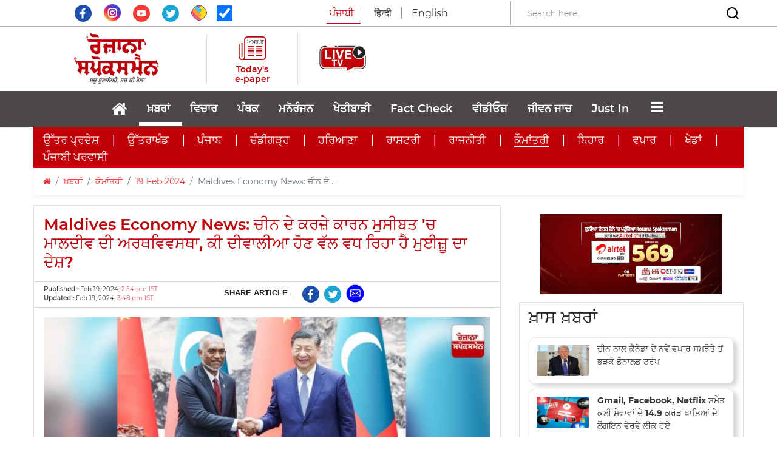

--- FILE ---
content_type: text/html; charset=utf-8
request_url: https://www.google.com/recaptcha/api2/aframe
body_size: 268
content:
<!DOCTYPE HTML><html><head><meta http-equiv="content-type" content="text/html; charset=UTF-8"></head><body><script nonce="6Fcw3d9kQFZAfvl2E5YhGA">/** Anti-fraud and anti-abuse applications only. See google.com/recaptcha */ try{var clients={'sodar':'https://pagead2.googlesyndication.com/pagead/sodar?'};window.addEventListener("message",function(a){try{if(a.source===window.parent){var b=JSON.parse(a.data);var c=clients[b['id']];if(c){var d=document.createElement('img');d.src=c+b['params']+'&rc='+(localStorage.getItem("rc::a")?sessionStorage.getItem("rc::b"):"");window.document.body.appendChild(d);sessionStorage.setItem("rc::e",parseInt(sessionStorage.getItem("rc::e")||0)+1);localStorage.setItem("rc::h",'1769283249555');}}}catch(b){}});window.parent.postMessage("_grecaptcha_ready", "*");}catch(b){}</script></body></html>